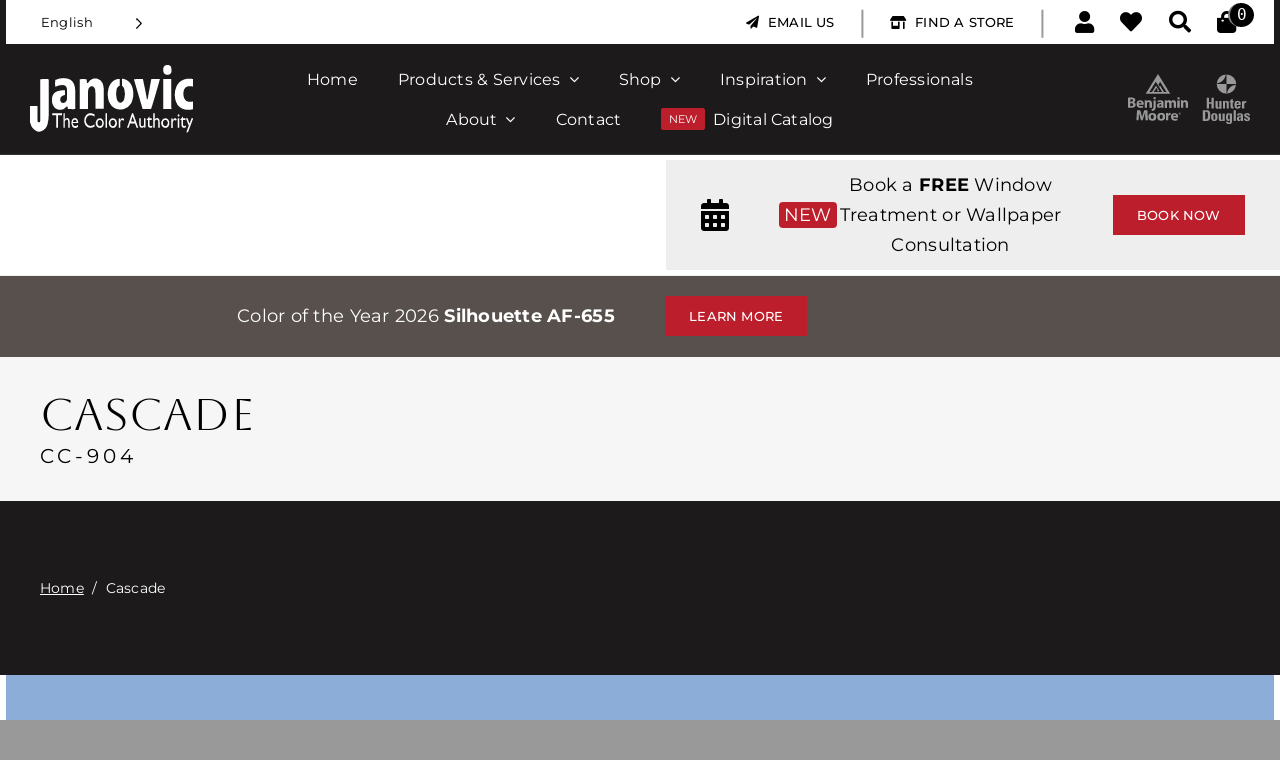

--- FILE ---
content_type: image/svg+xml
request_url: https://janovic.com/wp-content/uploads/2022/01/janovic-logo.svg
body_size: 1925
content:
<svg xmlns="http://www.w3.org/2000/svg" viewBox="0 0 146.3 61.58"><defs><style>.cls-1,.cls-2{fill:#fff;}.cls-1{fill-rule:evenodd;}</style></defs><g id="Layer_2" data-name="Layer 2"><g id="Layer_1-2" data-name="Layer 1"><path class="cls-1" d="M0,37.37H6.7V51.08a1.29,1.29,0,0,0,1.2,1.2,1.3,1.3,0,0,0,1.3-1.2V13a45.72,45.72,0,0,1,7.4-.1c0,.2.1.39.1.7V46.67a28.65,28.65,0,0,1-1.1,7.7,9.12,9.12,0,0,1-5.5,6,5.16,5.16,0,0,1-5.2-.59A10.54,10.54,0,0,1,.3,53a1.22,1.22,0,0,1-.3-.9Z"/><path class="cls-1" d="M66.1,40H58.6V25.47a28.06,28.06,0,0,0-.2-2.89,4.38,4.38,0,0,0-.7-1.8,2.88,2.88,0,0,0-3.9-.9,3,3,0,0,0-.8.8,4.47,4.47,0,0,0-.9,2.5c0,.5-.1,1-.1,1.6v15.3H44.6C44.6,31,44.5,22,44.5,13a32.11,32.11,0,0,1,6.2,0c.1,1.11.3,2.2.4,3.4.6.3.8,0,1.1-.4a7.33,7.33,0,0,1,3.4-3.1,7,7,0,0,1,9.2,3.3h0l.1.2a14.14,14.14,0,0,1,1.1,4.5c.1,1.1.1,2.1.1,3.21V40Z"/><path class="cls-1" d="M31.3,23v4.31a9.83,9.83,0,0,0-1.6.5,3.75,3.75,0,0,0-2.5,4.7h0a2.65,2.65,0,0,0,3.2,2h0a3.13,3.13,0,0,0,1-.5,4.16,4.16,0,0,0,1.8-3c.1-1.5,0-2.9,0-4.4v-3.2a13.55,13.55,0,0,0-.2-2,3.74,3.74,0,0,0-3.6-3.1,11.66,11.66,0,0,0-5.8,1.2,9.25,9.25,0,0,0-1,.5,32.1,32.1,0,0,1,0-6.2l.2-.2a16.17,16.17,0,0,1,10.8-1.2,8.29,8.29,0,0,1,6,5.6,14.81,14.81,0,0,1,.9,5.1v17.1c-2.2.1-4.3,0-6.5,0-.1-.8-.3-1.6-.4-2.3-.5-.3-.8,0-1.1.3a7.13,7.13,0,0,1-7.5,2.4,6,6,0,0,1-3.9-3,10,10,0,0,1-1.5-4.8,21.86,21.86,0,0,1,.3-3.6,7.18,7.18,0,0,1,5.1-5.4A19.15,19.15,0,0,1,31.3,23Z"/><path class="cls-1" d="M80.5,12.77v6c-.1.1-.3.1-.5.2a4.51,4.51,0,0,0-2,2.1,5.64,5.64,0,0,0-.4,1.2,17.47,17.47,0,0,0,.1,8.5,5.54,5.54,0,0,0,1,2.2,2.78,2.78,0,0,0,3.9.8,4.92,4.92,0,0,0,.7-.6,5.45,5.45,0,0,0,1.2-2.4,16.07,16.07,0,0,0,0-8.7,4.59,4.59,0,0,0-1.7-2.8.91.91,0,0,1-.3-.7v-5.7a.37.37,0,0,1,.1-.3c.3,0,.7.1,1.1.1a10.4,10.4,0,0,1,7.3,5.9,14.2,14.2,0,0,1,1.5,5.7,20,20,0,0,1-.9,8.4,18.89,18.89,0,0,1-1.1,2.5,11.06,11.06,0,0,1-14,4.5,10.16,10.16,0,0,1-4.2-3.5,13.92,13.92,0,0,1-2.4-5.9,19.54,19.54,0,0,1,.6-9.6,13.32,13.32,0,0,1,2.8-4.9,9.93,9.93,0,0,1,5.7-3.2C79.4,12.88,80,12.77,80.5,12.77Z"/><path class="cls-1" d="M101.2,12.88c.6,3.09,1.3,6.2,1.9,9.2s1.1,6.1,1.7,9.2h.6c1.1-6.2,2.2-12.3,3.3-18.5h7.7c0,.7-7.4,26.39-7.9,27.3h-7.6L93.1,13A54.76,54.76,0,0,1,101.2,12.88Z"/><path class="cls-1" d="M146.3,12.77v6.91a1.27,1.27,0,0,0-.6-.1,10.09,10.09,0,0,0-4.2-.11,4.52,4.52,0,0,0-3.3,2.71,9.93,9.93,0,0,0-.7,5.1,10.1,10.1,0,0,0,.7,3,5.49,5.49,0,0,0,5.3,3.3c.9,0,1.8-.21,2.8-.3v7c-.6.09-1.3.3-1.9.4a18.17,18.17,0,0,1-5.7-.1,10.84,10.84,0,0,1-7.7-6.7,15.34,15.34,0,0,1-1.1-4.7,18.14,18.14,0,0,1,1.1-8.9,11.87,11.87,0,0,1,7.1-7.1,14.75,14.75,0,0,1,7.8-.4C145.9,12.58,146.1,12.68,146.3,12.77Z"/><path class="cls-1" d="M126.7,40.08h-7.2l-.1-.1v-.1a.6.6,0,0,0-.1-.4V12.88a44.48,44.48,0,0,1,7.3,0Z"/><path class="cls-1" d="M126.9,4.67a8.45,8.45,0,0,1-.4,2.3,2.75,2.75,0,0,1-2.1,1.8,4.87,4.87,0,0,1-2.4,0,2.9,2.9,0,0,1-2.3-2.1,6.94,6.94,0,0,1,0-4.5A2.88,2.88,0,0,1,122.1.08a6.72,6.72,0,0,1,2.1,0,2.65,2.65,0,0,1,2.3,2C126.6,3,126.8,3.87,126.9,4.67Z"/><path class="cls-2" d="M20,44.08h8.6v1.7H25V57.17H23.5V45.78H20Z"/><path class="cls-2" d="M29.8,44.08h1.4v5.59a2.33,2.33,0,0,1,2.1-1.3,1.71,1.71,0,0,1,1.2.41,2.55,2.55,0,0,1,.8,1.2,8.33,8.33,0,0,1,.3,2.2v5H34.2v-5.3a3.65,3.65,0,0,0-.3-1.5,1.1,1.1,0,0,0-1-.6,1.14,1.14,0,0,0-.8.3,9,9,0,0,0-.9,1v6.2H29.9V44.08Z"/><path class="cls-2" d="M43.1,53H38.3a3.06,3.06,0,0,0,.7,2,1.8,1.8,0,0,0,1.5.7,4,4,0,0,0,2.5-1v1.7a8.34,8.34,0,0,1-1.2.8,3.4,3.4,0,0,1-1.4.2,3,3,0,0,1-1.8-.6,3.67,3.67,0,0,1-1-1.7,5.87,5.87,0,0,1-.4-2.3,5.12,5.12,0,0,1,.8-3.2,2.68,2.68,0,0,1,2.3-1.2,2.44,2.44,0,0,1,2.1,1.2,5.29,5.29,0,0,1,.8,3.2Zm-4.7-1h3.4a3,3,0,0,0-.5-1.6,1.61,1.61,0,0,0-1.1-.5,1.66,1.66,0,0,0-1.2.5,2.41,2.41,0,0,0-.6,1.6Z"/><path class="cls-2" d="M57.8,54.08v2.09a7,7,0,0,1-3.7,1.1,5,5,0,0,1-2.9-.9A6.34,6.34,0,0,1,49.3,54a7.54,7.54,0,0,1-.7-3.3,7.15,7.15,0,0,1,1.6-4.8,5,5,0,0,1,3.9-2A7.59,7.59,0,0,1,57.7,45v2a6.25,6.25,0,0,0-3.5-1.3,3.7,3.7,0,0,0-2.9,1.4,5.85,5.85,0,0,0,0,7.1,3.7,3.7,0,0,0,2.9,1.4A5,5,0,0,0,57.8,54.08Z"/><path class="cls-2" d="M62.6,48.58a3.15,3.15,0,0,1,2.5,1.29,4.58,4.58,0,0,1,1,3.21,4.43,4.43,0,0,1-1,3.09,3,3,0,0,1-2.6,1.2,3.34,3.34,0,0,1-2.5-1.2,5.25,5.25,0,0,1,0-6.3A3.5,3.5,0,0,1,62.6,48.58Zm0,1.5a2.08,2.08,0,0,0-1.6.79,3,3,0,0,0-.6,2,3.56,3.56,0,0,0,.6,2,2,2,0,0,0,2.8.41,1.4,1.4,0,0,0,.4-.41,2.93,2.93,0,0,0,.6-2,3.06,3.06,0,0,0-.7-2A1.75,1.75,0,0,0,62.6,50.08Z"/><path class="cls-2" d="M67.7,44.08H69V57.17H67.7Z"/><path class="cls-2" d="M74.3,48.58a3.34,3.34,0,0,1,2.6,1.29,5.11,5.11,0,0,1,1,3.21,4.43,4.43,0,0,1-1,3.09,3,3,0,0,1-2.6,1.2,3.73,3.73,0,0,1-2.6-1.2,5.25,5.25,0,0,1,0-6.3A3.19,3.19,0,0,1,74.3,48.58Zm-.1,1.5a2.08,2.08,0,0,0-1.6.79,3,3,0,0,0-.6,2,3.56,3.56,0,0,0,.6,2,2,2,0,0,0,2.8.41,1.4,1.4,0,0,0,.4-.41,3.43,3.43,0,0,0,0-4.09,2.32,2.32,0,0,0-1.6-.7Z"/><path class="cls-2" d="M80.8,48.58v2l.1-.1c.7-1.3,1.3-2,1.9-2a2.14,2.14,0,0,1,1.6,1L83.7,51a1.56,1.56,0,0,0-1.3-.8,1.17,1.17,0,0,0-1.1.8,4.14,4.14,0,0,0-.5,1.9v4.4H79.5v-8.6h1.3Z"/><path class="cls-2" d="M91.4,44h1L97,57.17H95.5l-1.4-3.9H89.7l-1.3,3.9H87Zm2.2,7.69L92,46.87l-1.5,4.71,3.1.09Z"/><path class="cls-2" d="M102.3,57.17V56.08a2.84,2.84,0,0,1-1,.9,2,2,0,0,1-1.1.3,1.88,1.88,0,0,1-1.2-.41,2.08,2.08,0,0,1-.8-1.09,8.52,8.52,0,0,1-.3-2.3v-4.9h1.3v4.9a6.28,6.28,0,0,0,.3,1.9,1,1,0,0,0,1.1.5,2,2,0,0,0,1.6-1.2v-6.2h1.3v8.6Z"/><path class="cls-2" d="M104.6,49.87l2.5-3.09v1.8h2.1v1.5h-2.1v4.2c0,1,.3,1.5,1,1.5a2,2,0,0,0,1.5-.6v1.6a2.62,2.62,0,0,1-1.7.5,2.16,2.16,0,0,1-1.9-1.1,1.45,1.45,0,0,1-.2-.7,8.6,8.6,0,0,1-.1-1.6v-3.8h-1.2l.1-.21Z"/><path class="cls-2" d="M110.5,44.08h1.3v5.59a2.33,2.33,0,0,1,2.1-1.3,1.71,1.71,0,0,1,1.2.41,2,2,0,0,1,.8,1.2,8.33,8.33,0,0,1,.3,2.2v5h-1.3v-5.3a2.6,2.6,0,0,0-.4-1.5,1.1,1.1,0,0,0-1-.6,1.14,1.14,0,0,0-.8.3,9,9,0,0,0-.9,1v6.2h-1.3Z"/><path class="cls-2" d="M121.3,48.58a3.34,3.34,0,0,1,2.6,1.29,5.11,5.11,0,0,1,1,3.21,4.43,4.43,0,0,1-1,3.09,3,3,0,0,1-2.6,1.2,3.73,3.73,0,0,1-2.6-1.2,5.25,5.25,0,0,1,0-6.3A3.5,3.5,0,0,1,121.3,48.58Zm0,1.5a2.08,2.08,0,0,0-1.6.79,3,3,0,0,0-.6,2,3.56,3.56,0,0,0,.6,2,2,2,0,0,0,2.8.41,1.4,1.4,0,0,0,.4-.41,3.43,3.43,0,0,0,0-4.09,2.32,2.32,0,0,0-1.6-.7Z"/><path class="cls-2" d="M127.9,48.58v2l.1-.1c.7-1.3,1.3-2,1.9-2a2.14,2.14,0,0,1,1.6,1l-.7,1.5a1.3,1.3,0,0,0-2.4,0,4.14,4.14,0,0,0-.5,1.9v4.5h-1.3v-8.6h1.3Z"/><path class="cls-2" d="M133.1,45a.86.86,0,0,1,.6.3,1,1,0,0,1,.2.7,1.45,1.45,0,0,1-.2.7.6.6,0,0,1-.6.3.86.86,0,0,1-.6-.3.66.66,0,0,1-.2-.7,1.45,1.45,0,0,1,.2-.7A.6.6,0,0,1,133.1,45Zm-.7,3.6h1.4v8.59h-1.4Z"/><path class="cls-2" d="M134.7,49.87l2.5-3.09v1.8h2.1v1.5h-2.1v4.2c0,1,.3,1.5,1,1.5a2,2,0,0,0,1.5-.6v1.6a3.37,3.37,0,0,1-1.7.5,2,2,0,0,1-1.6-.7,2.19,2.19,0,0,1-.3-.5,1.9,1.9,0,0,1-.2-.71,8.5,8.5,0,0,1-.1-1.59v-3.7h-1.2Z"/><path class="cls-2" d="M144.8,48.58h1.5l-4.8,13H140l2.3-6.21-2.6-6.79h1.5l1.8,4.9Z"/></g></g></svg>